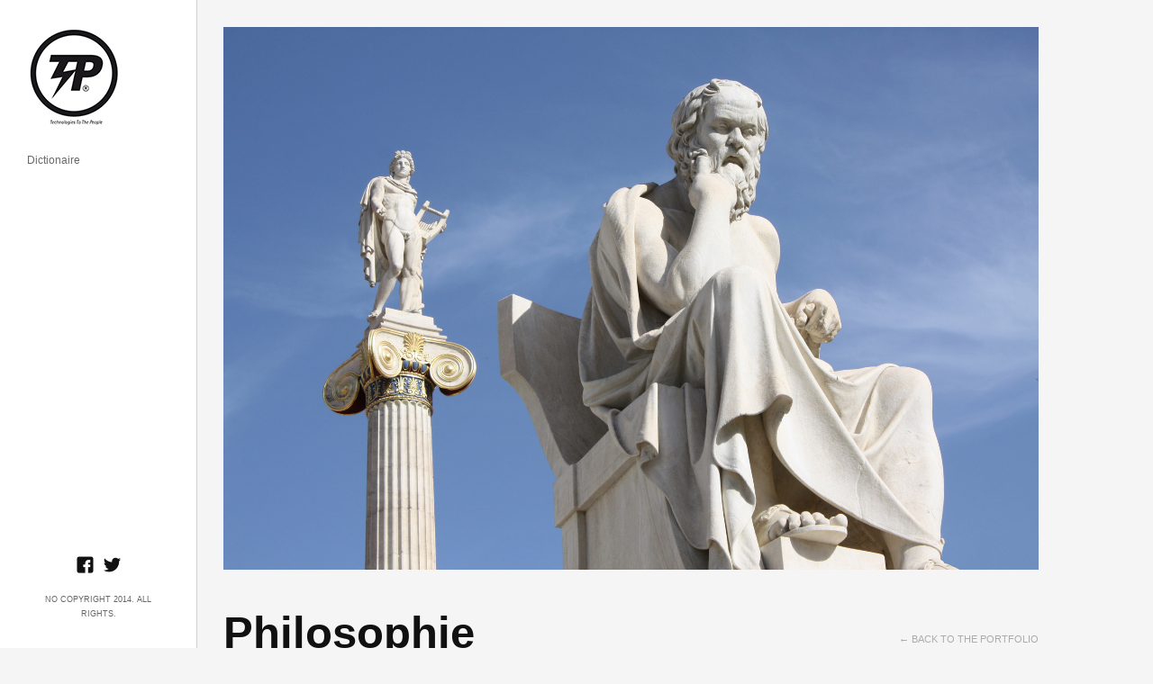

--- FILE ---
content_type: text/html; charset=UTF-8
request_url: https://www.art.danielandujar.org/?portfolio=philosophie
body_size: 9470
content:
<!DOCTYPE html>
<html lang="en-US" xmlns:fb="https://www.facebook.com/2008/fbml" xmlns:addthis="https://www.addthis.com/help/api-spec" >
<head>
<meta charset="UTF-8" />
<meta name="viewport" content="width=device-width, initial-scale=1.0, user-scalable=no, minimum-scale=1.0, maximum-scale=1.0" />
<meta http-equiv="X-UA-Compatible" content="IE=edge,chrome=1"/>

 
	<!-- Le fav -->
	<link rel="icon" href="https://www.art.danielandujar.org/wp-content/uploads/2014/02/favicon.ico" type="image/x-icon">

<title>Philosophie | glossarĭum</title>
<link rel="profile" href="http://gmpg.org/xfn/11" />
<link rel="stylesheet" type="text/css" media="all" href="https://www.art.danielandujar.org/wp-content/themes/skylab/style.css" />
<link rel="pingback" href="https://www.art.danielandujar.org/xmlrpc.php" />

<!--[if lt IE 9]>
<script src="https://www.art.danielandujar.org/wp-content/themes/skylab/js/html5.js" type="text/javascript"></script>
<![endif]-->

<meta name='robots' content='max-image-preview:large' />
	<style>img:is([sizes="auto" i], [sizes^="auto," i]) { contain-intrinsic-size: 3000px 1500px }</style>
	<link rel='dns-prefetch' href='//s7.addthis.com' />
<link rel="alternate" type="application/rss+xml" title="glossarĭum &raquo; Feed" href="https://www.art.danielandujar.org/?feed=rss2" />
<link rel="alternate" type="application/rss+xml" title="glossarĭum &raquo; Comments Feed" href="https://www.art.danielandujar.org/?feed=comments-rss2" />
<script type="text/javascript">
/* <![CDATA[ */
window._wpemojiSettings = {"baseUrl":"https:\/\/s.w.org\/images\/core\/emoji\/16.0.1\/72x72\/","ext":".png","svgUrl":"https:\/\/s.w.org\/images\/core\/emoji\/16.0.1\/svg\/","svgExt":".svg","source":{"concatemoji":"https:\/\/www.art.danielandujar.org\/wp-includes\/js\/wp-emoji-release.min.js?ver=6.8.3"}};
/*! This file is auto-generated */
!function(s,n){var o,i,e;function c(e){try{var t={supportTests:e,timestamp:(new Date).valueOf()};sessionStorage.setItem(o,JSON.stringify(t))}catch(e){}}function p(e,t,n){e.clearRect(0,0,e.canvas.width,e.canvas.height),e.fillText(t,0,0);var t=new Uint32Array(e.getImageData(0,0,e.canvas.width,e.canvas.height).data),a=(e.clearRect(0,0,e.canvas.width,e.canvas.height),e.fillText(n,0,0),new Uint32Array(e.getImageData(0,0,e.canvas.width,e.canvas.height).data));return t.every(function(e,t){return e===a[t]})}function u(e,t){e.clearRect(0,0,e.canvas.width,e.canvas.height),e.fillText(t,0,0);for(var n=e.getImageData(16,16,1,1),a=0;a<n.data.length;a++)if(0!==n.data[a])return!1;return!0}function f(e,t,n,a){switch(t){case"flag":return n(e,"\ud83c\udff3\ufe0f\u200d\u26a7\ufe0f","\ud83c\udff3\ufe0f\u200b\u26a7\ufe0f")?!1:!n(e,"\ud83c\udde8\ud83c\uddf6","\ud83c\udde8\u200b\ud83c\uddf6")&&!n(e,"\ud83c\udff4\udb40\udc67\udb40\udc62\udb40\udc65\udb40\udc6e\udb40\udc67\udb40\udc7f","\ud83c\udff4\u200b\udb40\udc67\u200b\udb40\udc62\u200b\udb40\udc65\u200b\udb40\udc6e\u200b\udb40\udc67\u200b\udb40\udc7f");case"emoji":return!a(e,"\ud83e\udedf")}return!1}function g(e,t,n,a){var r="undefined"!=typeof WorkerGlobalScope&&self instanceof WorkerGlobalScope?new OffscreenCanvas(300,150):s.createElement("canvas"),o=r.getContext("2d",{willReadFrequently:!0}),i=(o.textBaseline="top",o.font="600 32px Arial",{});return e.forEach(function(e){i[e]=t(o,e,n,a)}),i}function t(e){var t=s.createElement("script");t.src=e,t.defer=!0,s.head.appendChild(t)}"undefined"!=typeof Promise&&(o="wpEmojiSettingsSupports",i=["flag","emoji"],n.supports={everything:!0,everythingExceptFlag:!0},e=new Promise(function(e){s.addEventListener("DOMContentLoaded",e,{once:!0})}),new Promise(function(t){var n=function(){try{var e=JSON.parse(sessionStorage.getItem(o));if("object"==typeof e&&"number"==typeof e.timestamp&&(new Date).valueOf()<e.timestamp+604800&&"object"==typeof e.supportTests)return e.supportTests}catch(e){}return null}();if(!n){if("undefined"!=typeof Worker&&"undefined"!=typeof OffscreenCanvas&&"undefined"!=typeof URL&&URL.createObjectURL&&"undefined"!=typeof Blob)try{var e="postMessage("+g.toString()+"("+[JSON.stringify(i),f.toString(),p.toString(),u.toString()].join(",")+"));",a=new Blob([e],{type:"text/javascript"}),r=new Worker(URL.createObjectURL(a),{name:"wpTestEmojiSupports"});return void(r.onmessage=function(e){c(n=e.data),r.terminate(),t(n)})}catch(e){}c(n=g(i,f,p,u))}t(n)}).then(function(e){for(var t in e)n.supports[t]=e[t],n.supports.everything=n.supports.everything&&n.supports[t],"flag"!==t&&(n.supports.everythingExceptFlag=n.supports.everythingExceptFlag&&n.supports[t]);n.supports.everythingExceptFlag=n.supports.everythingExceptFlag&&!n.supports.flag,n.DOMReady=!1,n.readyCallback=function(){n.DOMReady=!0}}).then(function(){return e}).then(function(){var e;n.supports.everything||(n.readyCallback(),(e=n.source||{}).concatemoji?t(e.concatemoji):e.wpemoji&&e.twemoji&&(t(e.twemoji),t(e.wpemoji)))}))}((window,document),window._wpemojiSettings);
/* ]]> */
</script>
<style id='wp-emoji-styles-inline-css' type='text/css'>

	img.wp-smiley, img.emoji {
		display: inline !important;
		border: none !important;
		box-shadow: none !important;
		height: 1em !important;
		width: 1em !important;
		margin: 0 0.07em !important;
		vertical-align: -0.1em !important;
		background: none !important;
		padding: 0 !important;
	}
</style>
<link rel='stylesheet' id='wp-block-library-css' href='https://www.art.danielandujar.org/wp-includes/css/dist/block-library/style.min.css?ver=6.8.3' type='text/css' media='all' />
<style id='classic-theme-styles-inline-css' type='text/css'>
/*! This file is auto-generated */
.wp-block-button__link{color:#fff;background-color:#32373c;border-radius:9999px;box-shadow:none;text-decoration:none;padding:calc(.667em + 2px) calc(1.333em + 2px);font-size:1.125em}.wp-block-file__button{background:#32373c;color:#fff;text-decoration:none}
</style>
<style id='global-styles-inline-css' type='text/css'>
:root{--wp--preset--aspect-ratio--square: 1;--wp--preset--aspect-ratio--4-3: 4/3;--wp--preset--aspect-ratio--3-4: 3/4;--wp--preset--aspect-ratio--3-2: 3/2;--wp--preset--aspect-ratio--2-3: 2/3;--wp--preset--aspect-ratio--16-9: 16/9;--wp--preset--aspect-ratio--9-16: 9/16;--wp--preset--color--black: #000000;--wp--preset--color--cyan-bluish-gray: #abb8c3;--wp--preset--color--white: #ffffff;--wp--preset--color--pale-pink: #f78da7;--wp--preset--color--vivid-red: #cf2e2e;--wp--preset--color--luminous-vivid-orange: #ff6900;--wp--preset--color--luminous-vivid-amber: #fcb900;--wp--preset--color--light-green-cyan: #7bdcb5;--wp--preset--color--vivid-green-cyan: #00d084;--wp--preset--color--pale-cyan-blue: #8ed1fc;--wp--preset--color--vivid-cyan-blue: #0693e3;--wp--preset--color--vivid-purple: #9b51e0;--wp--preset--gradient--vivid-cyan-blue-to-vivid-purple: linear-gradient(135deg,rgba(6,147,227,1) 0%,rgb(155,81,224) 100%);--wp--preset--gradient--light-green-cyan-to-vivid-green-cyan: linear-gradient(135deg,rgb(122,220,180) 0%,rgb(0,208,130) 100%);--wp--preset--gradient--luminous-vivid-amber-to-luminous-vivid-orange: linear-gradient(135deg,rgba(252,185,0,1) 0%,rgba(255,105,0,1) 100%);--wp--preset--gradient--luminous-vivid-orange-to-vivid-red: linear-gradient(135deg,rgba(255,105,0,1) 0%,rgb(207,46,46) 100%);--wp--preset--gradient--very-light-gray-to-cyan-bluish-gray: linear-gradient(135deg,rgb(238,238,238) 0%,rgb(169,184,195) 100%);--wp--preset--gradient--cool-to-warm-spectrum: linear-gradient(135deg,rgb(74,234,220) 0%,rgb(151,120,209) 20%,rgb(207,42,186) 40%,rgb(238,44,130) 60%,rgb(251,105,98) 80%,rgb(254,248,76) 100%);--wp--preset--gradient--blush-light-purple: linear-gradient(135deg,rgb(255,206,236) 0%,rgb(152,150,240) 100%);--wp--preset--gradient--blush-bordeaux: linear-gradient(135deg,rgb(254,205,165) 0%,rgb(254,45,45) 50%,rgb(107,0,62) 100%);--wp--preset--gradient--luminous-dusk: linear-gradient(135deg,rgb(255,203,112) 0%,rgb(199,81,192) 50%,rgb(65,88,208) 100%);--wp--preset--gradient--pale-ocean: linear-gradient(135deg,rgb(255,245,203) 0%,rgb(182,227,212) 50%,rgb(51,167,181) 100%);--wp--preset--gradient--electric-grass: linear-gradient(135deg,rgb(202,248,128) 0%,rgb(113,206,126) 100%);--wp--preset--gradient--midnight: linear-gradient(135deg,rgb(2,3,129) 0%,rgb(40,116,252) 100%);--wp--preset--font-size--small: 13px;--wp--preset--font-size--medium: 20px;--wp--preset--font-size--large: 36px;--wp--preset--font-size--x-large: 42px;--wp--preset--spacing--20: 0.44rem;--wp--preset--spacing--30: 0.67rem;--wp--preset--spacing--40: 1rem;--wp--preset--spacing--50: 1.5rem;--wp--preset--spacing--60: 2.25rem;--wp--preset--spacing--70: 3.38rem;--wp--preset--spacing--80: 5.06rem;--wp--preset--shadow--natural: 6px 6px 9px rgba(0, 0, 0, 0.2);--wp--preset--shadow--deep: 12px 12px 50px rgba(0, 0, 0, 0.4);--wp--preset--shadow--sharp: 6px 6px 0px rgba(0, 0, 0, 0.2);--wp--preset--shadow--outlined: 6px 6px 0px -3px rgba(255, 255, 255, 1), 6px 6px rgba(0, 0, 0, 1);--wp--preset--shadow--crisp: 6px 6px 0px rgba(0, 0, 0, 1);}:where(.is-layout-flex){gap: 0.5em;}:where(.is-layout-grid){gap: 0.5em;}body .is-layout-flex{display: flex;}.is-layout-flex{flex-wrap: wrap;align-items: center;}.is-layout-flex > :is(*, div){margin: 0;}body .is-layout-grid{display: grid;}.is-layout-grid > :is(*, div){margin: 0;}:where(.wp-block-columns.is-layout-flex){gap: 2em;}:where(.wp-block-columns.is-layout-grid){gap: 2em;}:where(.wp-block-post-template.is-layout-flex){gap: 1.25em;}:where(.wp-block-post-template.is-layout-grid){gap: 1.25em;}.has-black-color{color: var(--wp--preset--color--black) !important;}.has-cyan-bluish-gray-color{color: var(--wp--preset--color--cyan-bluish-gray) !important;}.has-white-color{color: var(--wp--preset--color--white) !important;}.has-pale-pink-color{color: var(--wp--preset--color--pale-pink) !important;}.has-vivid-red-color{color: var(--wp--preset--color--vivid-red) !important;}.has-luminous-vivid-orange-color{color: var(--wp--preset--color--luminous-vivid-orange) !important;}.has-luminous-vivid-amber-color{color: var(--wp--preset--color--luminous-vivid-amber) !important;}.has-light-green-cyan-color{color: var(--wp--preset--color--light-green-cyan) !important;}.has-vivid-green-cyan-color{color: var(--wp--preset--color--vivid-green-cyan) !important;}.has-pale-cyan-blue-color{color: var(--wp--preset--color--pale-cyan-blue) !important;}.has-vivid-cyan-blue-color{color: var(--wp--preset--color--vivid-cyan-blue) !important;}.has-vivid-purple-color{color: var(--wp--preset--color--vivid-purple) !important;}.has-black-background-color{background-color: var(--wp--preset--color--black) !important;}.has-cyan-bluish-gray-background-color{background-color: var(--wp--preset--color--cyan-bluish-gray) !important;}.has-white-background-color{background-color: var(--wp--preset--color--white) !important;}.has-pale-pink-background-color{background-color: var(--wp--preset--color--pale-pink) !important;}.has-vivid-red-background-color{background-color: var(--wp--preset--color--vivid-red) !important;}.has-luminous-vivid-orange-background-color{background-color: var(--wp--preset--color--luminous-vivid-orange) !important;}.has-luminous-vivid-amber-background-color{background-color: var(--wp--preset--color--luminous-vivid-amber) !important;}.has-light-green-cyan-background-color{background-color: var(--wp--preset--color--light-green-cyan) !important;}.has-vivid-green-cyan-background-color{background-color: var(--wp--preset--color--vivid-green-cyan) !important;}.has-pale-cyan-blue-background-color{background-color: var(--wp--preset--color--pale-cyan-blue) !important;}.has-vivid-cyan-blue-background-color{background-color: var(--wp--preset--color--vivid-cyan-blue) !important;}.has-vivid-purple-background-color{background-color: var(--wp--preset--color--vivid-purple) !important;}.has-black-border-color{border-color: var(--wp--preset--color--black) !important;}.has-cyan-bluish-gray-border-color{border-color: var(--wp--preset--color--cyan-bluish-gray) !important;}.has-white-border-color{border-color: var(--wp--preset--color--white) !important;}.has-pale-pink-border-color{border-color: var(--wp--preset--color--pale-pink) !important;}.has-vivid-red-border-color{border-color: var(--wp--preset--color--vivid-red) !important;}.has-luminous-vivid-orange-border-color{border-color: var(--wp--preset--color--luminous-vivid-orange) !important;}.has-luminous-vivid-amber-border-color{border-color: var(--wp--preset--color--luminous-vivid-amber) !important;}.has-light-green-cyan-border-color{border-color: var(--wp--preset--color--light-green-cyan) !important;}.has-vivid-green-cyan-border-color{border-color: var(--wp--preset--color--vivid-green-cyan) !important;}.has-pale-cyan-blue-border-color{border-color: var(--wp--preset--color--pale-cyan-blue) !important;}.has-vivid-cyan-blue-border-color{border-color: var(--wp--preset--color--vivid-cyan-blue) !important;}.has-vivid-purple-border-color{border-color: var(--wp--preset--color--vivid-purple) !important;}.has-vivid-cyan-blue-to-vivid-purple-gradient-background{background: var(--wp--preset--gradient--vivid-cyan-blue-to-vivid-purple) !important;}.has-light-green-cyan-to-vivid-green-cyan-gradient-background{background: var(--wp--preset--gradient--light-green-cyan-to-vivid-green-cyan) !important;}.has-luminous-vivid-amber-to-luminous-vivid-orange-gradient-background{background: var(--wp--preset--gradient--luminous-vivid-amber-to-luminous-vivid-orange) !important;}.has-luminous-vivid-orange-to-vivid-red-gradient-background{background: var(--wp--preset--gradient--luminous-vivid-orange-to-vivid-red) !important;}.has-very-light-gray-to-cyan-bluish-gray-gradient-background{background: var(--wp--preset--gradient--very-light-gray-to-cyan-bluish-gray) !important;}.has-cool-to-warm-spectrum-gradient-background{background: var(--wp--preset--gradient--cool-to-warm-spectrum) !important;}.has-blush-light-purple-gradient-background{background: var(--wp--preset--gradient--blush-light-purple) !important;}.has-blush-bordeaux-gradient-background{background: var(--wp--preset--gradient--blush-bordeaux) !important;}.has-luminous-dusk-gradient-background{background: var(--wp--preset--gradient--luminous-dusk) !important;}.has-pale-ocean-gradient-background{background: var(--wp--preset--gradient--pale-ocean) !important;}.has-electric-grass-gradient-background{background: var(--wp--preset--gradient--electric-grass) !important;}.has-midnight-gradient-background{background: var(--wp--preset--gradient--midnight) !important;}.has-small-font-size{font-size: var(--wp--preset--font-size--small) !important;}.has-medium-font-size{font-size: var(--wp--preset--font-size--medium) !important;}.has-large-font-size{font-size: var(--wp--preset--font-size--large) !important;}.has-x-large-font-size{font-size: var(--wp--preset--font-size--x-large) !important;}
:where(.wp-block-post-template.is-layout-flex){gap: 1.25em;}:where(.wp-block-post-template.is-layout-grid){gap: 1.25em;}
:where(.wp-block-columns.is-layout-flex){gap: 2em;}:where(.wp-block-columns.is-layout-grid){gap: 2em;}
:root :where(.wp-block-pullquote){font-size: 1.5em;line-height: 1.6;}
</style>
<link rel='stylesheet' id='contact-form-7-css' href='https://www.art.danielandujar.org/wp-content/plugins/contact-form-7/includes/css/styles.css?ver=6.0.6' type='text/css' media='all' />
<style id='akismet-widget-style-inline-css' type='text/css'>

			.a-stats {
				--akismet-color-mid-green: #357b49;
				--akismet-color-white: #fff;
				--akismet-color-light-grey: #f6f7f7;

				max-width: 350px;
				width: auto;
			}

			.a-stats * {
				all: unset;
				box-sizing: border-box;
			}

			.a-stats strong {
				font-weight: 600;
			}

			.a-stats a.a-stats__link,
			.a-stats a.a-stats__link:visited,
			.a-stats a.a-stats__link:active {
				background: var(--akismet-color-mid-green);
				border: none;
				box-shadow: none;
				border-radius: 8px;
				color: var(--akismet-color-white);
				cursor: pointer;
				display: block;
				font-family: -apple-system, BlinkMacSystemFont, 'Segoe UI', 'Roboto', 'Oxygen-Sans', 'Ubuntu', 'Cantarell', 'Helvetica Neue', sans-serif;
				font-weight: 500;
				padding: 12px;
				text-align: center;
				text-decoration: none;
				transition: all 0.2s ease;
			}

			/* Extra specificity to deal with TwentyTwentyOne focus style */
			.widget .a-stats a.a-stats__link:focus {
				background: var(--akismet-color-mid-green);
				color: var(--akismet-color-white);
				text-decoration: none;
			}

			.a-stats a.a-stats__link:hover {
				filter: brightness(110%);
				box-shadow: 0 4px 12px rgba(0, 0, 0, 0.06), 0 0 2px rgba(0, 0, 0, 0.16);
			}

			.a-stats .count {
				color: var(--akismet-color-white);
				display: block;
				font-size: 1.5em;
				line-height: 1.4;
				padding: 0 13px;
				white-space: nowrap;
			}
		
</style>
<link rel='stylesheet' id='addthis_all_pages-css' href='https://www.art.danielandujar.org/wp-content/plugins/addthis/frontend/build/addthis_wordpress_public.min.css?ver=6.8.3' type='text/css' media='all' />
<script type="text/javascript" src="https://www.art.danielandujar.org/wp-includes/js/jquery/jquery.min.js?ver=3.7.1" id="jquery-core-js"></script>
<script type="text/javascript" src="https://www.art.danielandujar.org/wp-includes/js/jquery/jquery-migrate.min.js?ver=3.4.1" id="jquery-migrate-js"></script>
<script type="text/javascript" src="https://www.art.danielandujar.org/wp-includes/js/jquery/ui/core.min.js?ver=1.13.3" id="jquery-ui-core-js"></script>
<script type="text/javascript" src="https://www.art.danielandujar.org/wp-includes/js/jquery/ui/tabs.min.js?ver=1.13.3" id="jquery-ui-tabs-js"></script>
<script type="text/javascript" src="https://www.art.danielandujar.org/wp-includes/js/jquery/ui/accordion.min.js?ver=1.13.3" id="jquery-ui-accordion-js"></script>
<script type="text/javascript" src="https://www.art.danielandujar.org/wp-content/themes/skylab/js/jquery.shortcodes.js?ver=6.8.3" id="jquery.shortcodes-js"></script>
<script type="text/javascript" src="https://www.art.danielandujar.org/wp-admin/admin-ajax.php?action=addthis_global_options_settings&amp;ver=6.8.3" id="addthis_global_options-js"></script>
<script type="text/javascript" src="https://s7.addthis.com/js/300/addthis_widget.js?ver=6.8.3#pubid=wp-c91c687d81d938729432e5296877b5f8" id="addthis_widget-js"></script>
<link rel="https://api.w.org/" href="https://www.art.danielandujar.org/index.php?rest_route=/" /><link rel="EditURI" type="application/rsd+xml" title="RSD" href="https://www.art.danielandujar.org/xmlrpc.php?rsd" />
<meta name="generator" content="WordPress 6.8.3" />
<link rel="canonical" href="https://www.art.danielandujar.org/?portfolio=philosophie" />
<link rel='shortlink' href='https://www.art.danielandujar.org/?p=3763' />
<link rel="alternate" title="oEmbed (JSON)" type="application/json+oembed" href="https://www.art.danielandujar.org/index.php?rest_route=%2Foembed%2F1.0%2Fembed&#038;url=https%3A%2F%2Fwww.art.danielandujar.org%2F%3Fportfolio%3Dphilosophie" />
<link rel="alternate" title="oEmbed (XML)" type="text/xml+oembed" href="https://www.art.danielandujar.org/index.php?rest_route=%2Foembed%2F1.0%2Fembed&#038;url=https%3A%2F%2Fwww.art.danielandujar.org%2F%3Fportfolio%3Dphilosophie&#038;format=xml" />
<link href='http://fonts.googleapis.com/css?family=Droid+Serif:400,700' rel='stylesheet' type='text/css'><link href='http://fonts.googleapis.com/css?family=Droid+Serif:400,700' rel='stylesheet' type='text/css'><link href='http://fonts.googleapis.com/css?family=Droid+Serif:400,700' rel='stylesheet' type='text/css'>	<style>
		/* Primary Typography */
		body, input, textarea, select {
			font-family: "Droid Serif", 'Helvetica Neue', Helvetica, sans-serif;
		}
		/* AddThis Typography */
		#at16recap, #at_msg, #at16p label, #at16nms, #at16sas, #at_share .at_item, #at16p, #at15s, #at16p form input, #at16p textarea {
			font-family: "Droid Serif", 'Helvetica Neue', Helvetica, sans-serif !important;
		}
	</style>
	<style>
		/* Menu Typography */
		#access ul,
		#access-mobile,
		#tagline h2 {
			font-family: "Droid Serif", 'Helvetica Neue', Helvetica, sans-serif;
		}
	</style>
	<style>
		/* Header Typography */
		h1, h2, h3, h4, h5, h6 {
			font-family: "Droid Serif", 'Helvetica Neue', Helvetica, sans-serif;
		}
	</style>
	<style>
		/* Background */
		body,
		#secondary {
						
						
						
						
					}
	</style>
	<style>
		/* Background for Navigation */
		#header-wrapper {
						
						
						
						
					}
	</style>
</head>


<body class="wp-singular portfolio-template-default single single-portfolio postid-3763 wp-theme-skylab single-author singular">


			<nav id="access-mobile" role="navigation" class="clearfix">						
			<div class="menu-skylab-mobile-container"><ul id="menu-skylab-mobile" class="mobile-menu"><li id="menu-item-179" class="menu-item menu-item-type-post_type menu-item-object-page menu-item-home menu-item-179"><a href="https://www.art.danielandujar.org/">Dictionaire</a></li>
</ul></div>						
		</nav><!-- #access-mobile -->
	
	<!-- Head
================================================== -->
	<section id="header-wrapper">
		<header id="branding" class="clearfix" role="banner">
				
								
																
																					<h1 id="site-title-custom" class="clearfix">
							<a href="https://www.art.danielandujar.org/" rel="home" id="custom-logo">
								<img src="https://www.art.danielandujar.org/wp-content/uploads/2014/06/tp.png" alt="glossarĭum" />
							</a>
						</h1>
										
								
												
				<!-- Navbar
================================================== -->
				<nav id="access" role="navigation" class="clearfix">
											<div class="menu-skylab-container"><ul id="menu-skylab" class="sf-menu"><li id="menu-item-177" class="menu-item menu-item-type-post_type menu-item-object-page menu-item-home menu-item-177"><a href="https://www.art.danielandujar.org/">Dictionaire</a></li>
</ul></div>									</nav><!-- #access -->
				
										<a id="mega-menu-dropdown" class="clearfix" href="#"><span>Menu <i class="icon-reorder"></i></span></a>
								
				
		</header><!-- #branding -->
		
		<div id="site-generator-wrapper">
			<section id="site-generator" class="clearfix">
							
				<div id="social-accounts">
			<a class="social" href="https://www.facebook.com/daniel.g.andujar" target="_blank" rel="nofollow">
			<span id="facebook" class="social-icon"></span>
		</a>
	
			<a class="social" href="https://twitter.com/tttp" target="_blank" rel="nofollow">
			<span id="twitter" class="social-icon"></span>
		</a>
	
	
	
	
	
	
	
	
	
	
	
	
	
	
	
	
	
	
	</div>

								
									
				<p>No Copyright 2014. All Rights.</p>			</section>
		</div><!-- #site-generator-wrapper -->
	</section><!-- #header-wrapper -->
	

<!-- Page
================================================== -->
<section id="page" class="hfeed">
	<div id="main" class="clearfix">

		<div id="primary">
			<div id="content" class="clearfix" role="main">

						
								
				 	
				
				<div class="post-3763 portfolio type-portfolio status-publish has-post-thumbnail hentry portfolio-category-de element de" id="post-3763">
				
					<div class="portfolio-media clearfix">
					
														
																										
																				
										
																								
													<div id="gallery-slider" class="royalSlider default rsMinW clearfix" style="height: 603px;">
																													<div class="rsContent" data-attachment_id="3092">
																																<img width="1920" height="1280" src="https://www.art.danielandujar.org/wp-content/uploads/2014/09/Philosophie.jpg" class="rsImg" alt="" decoding="async" fetchpriority="high" srcset="https://www.art.danielandujar.org/wp-content/uploads/2014/09/Philosophie.jpg 1920w, https://www.art.danielandujar.org/wp-content/uploads/2014/09/Philosophie-430x286.jpg 430w, https://www.art.danielandujar.org/wp-content/uploads/2014/09/Philosophie-700x466.jpg 700w, https://www.art.danielandujar.org/wp-content/uploads/2014/09/Philosophie-255x170.jpg 255w, https://www.art.danielandujar.org/wp-content/uploads/2014/09/Philosophie-167x111.jpg 167w, https://www.art.danielandujar.org/wp-content/uploads/2014/09/Philosophie-344x229.jpg 344w, https://www.art.danielandujar.org/wp-content/uploads/2014/09/Philosophie-283x188.jpg 283w, https://www.art.danielandujar.org/wp-content/uploads/2014/09/Philosophie-685x456.jpg 685w" sizes="(max-width: 1920px) 100vw, 1920px" />															</div>
																											</div><!-- #gallery-slider -->
													
																					
										
																						
									
																	
																
													</div><!-- .portfolio-media -->
							
					<div class="portfolio-content clearfix">
							
						<div class="portfolio-description clearfix">
							<header class="entry-header">
								<h1 class="entry-title">Philosophie</h1>
																<span class="nav-back"><a href="https://www.art.danielandujar.org/">&larr; Back to the Portfolio</a></span>
							</header><!-- .entry-header -->
							<div class="entry-content">
									<div class="at-above-post addthis_tool" data-url="https://www.art.danielandujar.org/?portfolio=philosophie"></div><p>&gt;&gt; Dialektischer Materialismus, Epistemologischer Einschnitt, Erkenntnistheorie, Frankfurter Schule, Hegelianismus, Humanismus, Ideologie, Kantianismus, Klassenkampf, Kritik, Mensch, Ontologie des gesellschaftlichen Seins, Politik, Praxis, Praxis/Praxen, Spinozismus, Theorie, Vorstellung, Weltanschauung, Wissenschaft</p>
<p><a class="addthis_button_compact">Share </a></p>
<!-- AddThis Advanced Settings above via filter on the_content --><!-- AddThis Advanced Settings below via filter on the_content --><!-- AddThis Advanced Settings generic via filter on the_content --><!-- AddThis Share Buttons above via filter on the_content --><!-- AddThis Share Buttons below via filter on the_content --><div class="at-below-post addthis_tool" data-url="https://www.art.danielandujar.org/?portfolio=philosophie"></div><!-- AddThis Share Buttons generic via filter on the_content -->							</div>
							<div class="portfolio-meta clearfix">
							
								<ul class="portfolio-details clearfix">	
																		
																		
																				<li class="portfolio-categories">
												<em>Filed under:</em>
												<span>Deutsch</span>											</li>
																			
																	</ul>
										
															</div><!-- .portfolio-meta -->
						</div><!-- .portfolio-description -->
						
						
											
						<nav id="nav-single" class="clearfix">
							<h3 class="assistive-text">Post navigation</h3>
							
															<span class="nav-next"><a href="https://www.art.danielandujar.org/?portfolio=philistertum" rel="prev">Next project &rarr;</a></span>
														
															<span class="nav-previous"><a href="https://www.art.danielandujar.org/?portfolio=philosophy" rel="next">&larr; Previous project</a></span>
													</nav><!-- #nav-single -->
						
						
																															<div class="related-projects-wrapper clearfix">		
								<div class="related-projects">
																					
										<article id="post-273" class="clearfix post-273 portfolio type-portfolio status-publish has-post-thumbnail hentry portfolio-category-de element de">
											<div class="content-wrapper">
														
																									<div class="post-thumbnail clearfix">
									
																												<a href="https://www.art.danielandujar.org/?portfolio=alltag" rel="bookmark">
																		
															<img width="363" height="281" src="https://www.art.danielandujar.org/wp-content/uploads/2014/07/Alltag-copy1.jpg" class="attachment-full size-full wp-post-image" alt="" decoding="async" srcset="https://www.art.danielandujar.org/wp-content/uploads/2014/07/Alltag-copy1.jpg 363w, https://www.art.danielandujar.org/wp-content/uploads/2014/07/Alltag-copy1-219x170.jpg 219w, https://www.art.danielandujar.org/wp-content/uploads/2014/07/Alltag-copy1-167x129.jpg 167w, https://www.art.danielandujar.org/wp-content/uploads/2014/07/Alltag-copy1-344x266.jpg 344w, https://www.art.danielandujar.org/wp-content/uploads/2014/07/Alltag-copy1-283x219.jpg 283w" sizes="(max-width: 363px) 100vw, 363px" />																
															<div class="portfolio-view-wrapper">
																<div class="portfolio-view">
																	<div class="portfolio-view-content">
																		<header class="entry-header">
																			<h2>Alltag</h2>
																		</header><!-- .entry-header -->
																		<hr>
																					
																																																							<div class="entry-category">Deutsch</div><!-- .entry-category -->																																			</div>
																</div>
															</div>
														</a>
													</div>
																							</div><!-- .content-wrapper -->
										</article><!-- #post-273 -->
																					
										<article id="post-2946" class="clearfix post-2946 portfolio type-portfolio status-publish has-post-thumbnail hentry portfolio-category-de element de">
											<div class="content-wrapper">
														
																									<div class="post-thumbnail clearfix">
									
																												<a href="https://www.art.danielandujar.org/?portfolio=millerandismus" rel="bookmark">
																		
															<img width="363" height="281" src="https://www.art.danielandujar.org/wp-content/uploads/2014/09/Millerandismus-copy.jpg" class="attachment-full size-full wp-post-image" alt="" decoding="async" srcset="https://www.art.danielandujar.org/wp-content/uploads/2014/09/Millerandismus-copy.jpg 363w, https://www.art.danielandujar.org/wp-content/uploads/2014/09/Millerandismus-copy-219x170.jpg 219w, https://www.art.danielandujar.org/wp-content/uploads/2014/09/Millerandismus-copy-167x129.jpg 167w, https://www.art.danielandujar.org/wp-content/uploads/2014/09/Millerandismus-copy-344x266.jpg 344w, https://www.art.danielandujar.org/wp-content/uploads/2014/09/Millerandismus-copy-283x219.jpg 283w" sizes="(max-width: 363px) 100vw, 363px" />																
															<div class="portfolio-view-wrapper">
																<div class="portfolio-view">
																	<div class="portfolio-view-content">
																		<header class="entry-header">
																			<h2>Millerandismus</h2>
																		</header><!-- .entry-header -->
																		<hr>
																					
																																																							<div class="entry-category">Deutsch</div><!-- .entry-category -->																																			</div>
																</div>
															</div>
														</a>
													</div>
																							</div><!-- .content-wrapper -->
										</article><!-- #post-2946 -->
																					
										<article id="post-1494" class="clearfix post-1494 portfolio type-portfolio status-publish has-post-thumbnail hentry portfolio-category-de element de">
											<div class="content-wrapper">
														
																									<div class="post-thumbnail clearfix">
									
																												<a href="https://www.art.danielandujar.org/?portfolio=handelskapital_kapital" rel="bookmark">
																		
															<img width="363" height="281" src="https://www.art.danielandujar.org/wp-content/uploads/2014/07/Handelskapital-copy.jpg" class="attachment-full size-full wp-post-image" alt="" decoding="async" loading="lazy" srcset="https://www.art.danielandujar.org/wp-content/uploads/2014/07/Handelskapital-copy.jpg 363w, https://www.art.danielandujar.org/wp-content/uploads/2014/07/Handelskapital-copy-219x170.jpg 219w, https://www.art.danielandujar.org/wp-content/uploads/2014/07/Handelskapital-copy-167x129.jpg 167w, https://www.art.danielandujar.org/wp-content/uploads/2014/07/Handelskapital-copy-344x266.jpg 344w, https://www.art.danielandujar.org/wp-content/uploads/2014/07/Handelskapital-copy-283x219.jpg 283w" sizes="auto, (max-width: 363px) 100vw, 363px" />																
															<div class="portfolio-view-wrapper">
																<div class="portfolio-view">
																	<div class="portfolio-view-content">
																		<header class="entry-header">
																			<h2>Handelskapital_Kapital</h2>
																		</header><!-- .entry-header -->
																		<hr>
																					
																																																							<div class="entry-category">Deutsch</div><!-- .entry-category -->																																			</div>
																</div>
															</div>
														</a>
													</div>
																							</div><!-- .content-wrapper -->
										</article><!-- #post-1494 -->
																					
										<article id="post-4196" class="clearfix post-4196 portfolio type-portfolio status-publish has-post-thumbnail hentry portfolio-category-de element de">
											<div class="content-wrapper">
														
																									<div class="post-thumbnail clearfix">
									
																												<a href="https://www.art.danielandujar.org/?portfolio=widerspruch" rel="bookmark">
																		
															<img width="363" height="281" src="https://www.art.danielandujar.org/wp-content/uploads/2014/09/Widerspruch-copy2.jpg" class="attachment-full size-full wp-post-image" alt="" decoding="async" loading="lazy" srcset="https://www.art.danielandujar.org/wp-content/uploads/2014/09/Widerspruch-copy2.jpg 363w, https://www.art.danielandujar.org/wp-content/uploads/2014/09/Widerspruch-copy2-219x170.jpg 219w, https://www.art.danielandujar.org/wp-content/uploads/2014/09/Widerspruch-copy2-167x129.jpg 167w, https://www.art.danielandujar.org/wp-content/uploads/2014/09/Widerspruch-copy2-344x266.jpg 344w, https://www.art.danielandujar.org/wp-content/uploads/2014/09/Widerspruch-copy2-283x219.jpg 283w" sizes="auto, (max-width: 363px) 100vw, 363px" />																
															<div class="portfolio-view-wrapper">
																<div class="portfolio-view">
																	<div class="portfolio-view-content">
																		<header class="entry-header">
																			<h2>Widerspruch</h2>
																		</header><!-- .entry-header -->
																		<hr>
																					
																																																							<div class="entry-category">Deutsch</div><!-- .entry-category -->																																			</div>
																</div>
															</div>
														</a>
													</div>
																							</div><!-- .content-wrapper -->
										</article><!-- #post-4196 -->
																					
										<article id="post-3010" class="clearfix post-3010 portfolio type-portfolio status-publish has-post-thumbnail hentry portfolio-category-de element de">
											<div class="content-wrapper">
														
																									<div class="post-thumbnail clearfix">
									
																												<a href="https://www.art.danielandujar.org/?portfolio=ontologie-des-gesellschaftlichen-seins" rel="bookmark">
																		
															<img width="363" height="281" src="https://www.art.danielandujar.org/wp-content/uploads/2014/09/Ontologie-des-gesellschaftlichen-Seins-copy2.jpg" class="attachment-full size-full wp-post-image" alt="" decoding="async" loading="lazy" srcset="https://www.art.danielandujar.org/wp-content/uploads/2014/09/Ontologie-des-gesellschaftlichen-Seins-copy2.jpg 363w, https://www.art.danielandujar.org/wp-content/uploads/2014/09/Ontologie-des-gesellschaftlichen-Seins-copy2-219x170.jpg 219w, https://www.art.danielandujar.org/wp-content/uploads/2014/09/Ontologie-des-gesellschaftlichen-Seins-copy2-167x129.jpg 167w, https://www.art.danielandujar.org/wp-content/uploads/2014/09/Ontologie-des-gesellschaftlichen-Seins-copy2-344x266.jpg 344w, https://www.art.danielandujar.org/wp-content/uploads/2014/09/Ontologie-des-gesellschaftlichen-Seins-copy2-283x219.jpg 283w" sizes="auto, (max-width: 363px) 100vw, 363px" />																
															<div class="portfolio-view-wrapper">
																<div class="portfolio-view">
																	<div class="portfolio-view-content">
																		<header class="entry-header">
																			<h2>Ontologie des gesellschaftlichen Seins</h2>
																		</header><!-- .entry-header -->
																		<hr>
																					
																																																							<div class="entry-category">Deutsch</div><!-- .entry-category -->																																			</div>
																</div>
															</div>
														</a>
													</div>
																							</div><!-- .content-wrapper -->
										</article><!-- #post-3010 -->
																					
										<article id="post-3986" class="clearfix post-3986 portfolio type-portfolio status-publish has-post-thumbnail hentry portfolio-category-de element de">
											<div class="content-wrapper">
														
																									<div class="post-thumbnail clearfix">
									
																												<a href="https://www.art.danielandujar.org/?portfolio=stachanowbewegung" rel="bookmark">
																		
															<img width="363" height="281" src="https://www.art.danielandujar.org/wp-content/uploads/2014/09/Stachanowbewegung-copy.jpg" class="attachment-full size-full wp-post-image" alt="" decoding="async" loading="lazy" srcset="https://www.art.danielandujar.org/wp-content/uploads/2014/09/Stachanowbewegung-copy.jpg 363w, https://www.art.danielandujar.org/wp-content/uploads/2014/09/Stachanowbewegung-copy-219x170.jpg 219w, https://www.art.danielandujar.org/wp-content/uploads/2014/09/Stachanowbewegung-copy-167x129.jpg 167w, https://www.art.danielandujar.org/wp-content/uploads/2014/09/Stachanowbewegung-copy-344x266.jpg 344w, https://www.art.danielandujar.org/wp-content/uploads/2014/09/Stachanowbewegung-copy-283x219.jpg 283w" sizes="auto, (max-width: 363px) 100vw, 363px" />																
															<div class="portfolio-view-wrapper">
																<div class="portfolio-view">
																	<div class="portfolio-view-content">
																		<header class="entry-header">
																			<h2>Stachanowbewegung</h2>
																		</header><!-- .entry-header -->
																		<hr>
																					
																																																							<div class="entry-category">Deutsch</div><!-- .entry-category -->																																			</div>
																</div>
															</div>
														</a>
													</div>
																							</div><!-- .content-wrapper -->
										</article><!-- #post-3986 -->
																					
										<article id="post-1454" class="clearfix post-1454 portfolio type-portfolio status-publish has-post-thumbnail hentry portfolio-category-de element de">
											<div class="content-wrapper">
														
																									<div class="post-thumbnail clearfix">
									
																												<a href="https://www.art.danielandujar.org/?portfolio=gesellschaft" rel="bookmark">
																		
															<img width="363" height="281" src="https://www.art.danielandujar.org/wp-content/uploads/2014/07/Gesellschaft-copy.jpg" class="attachment-full size-full wp-post-image" alt="" decoding="async" loading="lazy" srcset="https://www.art.danielandujar.org/wp-content/uploads/2014/07/Gesellschaft-copy.jpg 363w, https://www.art.danielandujar.org/wp-content/uploads/2014/07/Gesellschaft-copy-219x170.jpg 219w, https://www.art.danielandujar.org/wp-content/uploads/2014/07/Gesellschaft-copy-167x129.jpg 167w, https://www.art.danielandujar.org/wp-content/uploads/2014/07/Gesellschaft-copy-344x266.jpg 344w, https://www.art.danielandujar.org/wp-content/uploads/2014/07/Gesellschaft-copy-283x219.jpg 283w" sizes="auto, (max-width: 363px) 100vw, 363px" />																
															<div class="portfolio-view-wrapper">
																<div class="portfolio-view">
																	<div class="portfolio-view-content">
																		<header class="entry-header">
																			<h2>Gesellschaft_Staat</h2>
																		</header><!-- .entry-header -->
																		<hr>
																					
																																																							<div class="entry-category">Deutsch</div><!-- .entry-category -->																																			</div>
																</div>
															</div>
														</a>
													</div>
																							</div><!-- .content-wrapper -->
										</article><!-- #post-1454 -->
																					
										<article id="post-3822" class="clearfix post-3822 portfolio type-portfolio status-publish has-post-thumbnail hentry portfolio-category-de element de">
											<div class="content-wrapper">
														
																									<div class="post-thumbnail clearfix">
									
																												<a href="https://www.art.danielandujar.org/?portfolio=produktivkraft" rel="bookmark">
																		
															<img width="363" height="281" src="https://www.art.danielandujar.org/wp-content/uploads/2014/09/Produktivkraft-copy.jpg" class="attachment-full size-full wp-post-image" alt="" decoding="async" loading="lazy" srcset="https://www.art.danielandujar.org/wp-content/uploads/2014/09/Produktivkraft-copy.jpg 363w, https://www.art.danielandujar.org/wp-content/uploads/2014/09/Produktivkraft-copy-219x170.jpg 219w, https://www.art.danielandujar.org/wp-content/uploads/2014/09/Produktivkraft-copy-167x129.jpg 167w, https://www.art.danielandujar.org/wp-content/uploads/2014/09/Produktivkraft-copy-344x266.jpg 344w, https://www.art.danielandujar.org/wp-content/uploads/2014/09/Produktivkraft-copy-283x219.jpg 283w" sizes="auto, (max-width: 363px) 100vw, 363px" />																
															<div class="portfolio-view-wrapper">
																<div class="portfolio-view">
																	<div class="portfolio-view-content">
																		<header class="entry-header">
																			<h2>Produktivkraft</h2>
																		</header><!-- .entry-header -->
																		<hr>
																					
																																																							<div class="entry-category">Deutsch</div><!-- .entry-category -->																																			</div>
																</div>
															</div>
														</a>
													</div>
																							</div><!-- .content-wrapper -->
										</article><!-- #post-3822 -->
																					
										<article id="post-703" class="clearfix post-703 portfolio type-portfolio status-publish has-post-thumbnail hentry portfolio-category-de element de">
											<div class="content-wrapper">
														
																									<div class="post-thumbnail clearfix">
									
																												<a href="https://www.art.danielandujar.org/?portfolio=burgerliche-gesellschaft_staat_burgerliche-g" rel="bookmark">
																		
															<img width="363" height="281" src="https://www.art.danielandujar.org/wp-content/uploads/2014/07/Bürgerliche-Gesellschaft-copy.jpg" class="attachment-full size-full wp-post-image" alt="" decoding="async" loading="lazy" srcset="https://www.art.danielandujar.org/wp-content/uploads/2014/07/Bürgerliche-Gesellschaft-copy.jpg 363w, https://www.art.danielandujar.org/wp-content/uploads/2014/07/Bürgerliche-Gesellschaft-copy-219x170.jpg 219w, https://www.art.danielandujar.org/wp-content/uploads/2014/07/Bürgerliche-Gesellschaft-copy-167x129.jpg 167w, https://www.art.danielandujar.org/wp-content/uploads/2014/07/Bürgerliche-Gesellschaft-copy-344x266.jpg 344w, https://www.art.danielandujar.org/wp-content/uploads/2014/07/Bürgerliche-Gesellschaft-copy-283x219.jpg 283w" sizes="auto, (max-width: 363px) 100vw, 363px" />																
															<div class="portfolio-view-wrapper">
																<div class="portfolio-view">
																	<div class="portfolio-view-content">
																		<header class="entry-header">
																			<h2>Bürgerliche Gesellschaft_Staat_Bürgerliche G.</h2>
																		</header><!-- .entry-header -->
																		<hr>
																					
																																																							<div class="entry-category">Deutsch</div><!-- .entry-category -->																																			</div>
																</div>
															</div>
														</a>
													</div>
																							</div><!-- .content-wrapper -->
										</article><!-- #post-703 -->
																					
										<article id="post-1442" class="clearfix post-1442 portfolio type-portfolio status-publish has-post-thumbnail hentry portfolio-category-de element de">
											<div class="content-wrapper">
														
																									<div class="post-thumbnail clearfix">
									
																												<a href="https://www.art.danielandujar.org/?portfolio=gemeinwesen" rel="bookmark">
																		
															<img width="363" height="281" src="https://www.art.danielandujar.org/wp-content/uploads/2014/07/Gemeinwesen-copy.jpg" class="attachment-full size-full wp-post-image" alt="" decoding="async" loading="lazy" srcset="https://www.art.danielandujar.org/wp-content/uploads/2014/07/Gemeinwesen-copy.jpg 363w, https://www.art.danielandujar.org/wp-content/uploads/2014/07/Gemeinwesen-copy-219x170.jpg 219w, https://www.art.danielandujar.org/wp-content/uploads/2014/07/Gemeinwesen-copy-167x129.jpg 167w, https://www.art.danielandujar.org/wp-content/uploads/2014/07/Gemeinwesen-copy-344x266.jpg 344w, https://www.art.danielandujar.org/wp-content/uploads/2014/07/Gemeinwesen-copy-283x219.jpg 283w" sizes="auto, (max-width: 363px) 100vw, 363px" />																
															<div class="portfolio-view-wrapper">
																<div class="portfolio-view">
																	<div class="portfolio-view-content">
																		<header class="entry-header">
																			<h2>Gemeinwesen</h2>
																		</header><!-- .entry-header -->
																		<hr>
																					
																																																							<div class="entry-category">Deutsch</div><!-- .entry-category -->																																			</div>
																</div>
															</div>
														</a>
													</div>
																							</div><!-- .content-wrapper -->
										</article><!-- #post-1442 -->
																					
										<article id="post-2140" class="clearfix post-2140 portfolio type-portfolio status-publish has-post-thumbnail hentry portfolio-category-de element de">
											<div class="content-wrapper">
														
																									<div class="post-thumbnail clearfix">
									
																												<a href="https://www.art.danielandujar.org/?portfolio=kolchose" rel="bookmark">
																		
															<img width="363" height="281" src="https://www.art.danielandujar.org/wp-content/uploads/2014/08/Kolchose-copy.png" class="attachment-full size-full wp-post-image" alt="" decoding="async" loading="lazy" srcset="https://www.art.danielandujar.org/wp-content/uploads/2014/08/Kolchose-copy.png 363w, https://www.art.danielandujar.org/wp-content/uploads/2014/08/Kolchose-copy-219x170.png 219w, https://www.art.danielandujar.org/wp-content/uploads/2014/08/Kolchose-copy-167x129.png 167w, https://www.art.danielandujar.org/wp-content/uploads/2014/08/Kolchose-copy-344x266.png 344w, https://www.art.danielandujar.org/wp-content/uploads/2014/08/Kolchose-copy-283x219.png 283w" sizes="auto, (max-width: 363px) 100vw, 363px" />																
															<div class="portfolio-view-wrapper">
																<div class="portfolio-view">
																	<div class="portfolio-view-content">
																		<header class="entry-header">
																			<h2>Kolchose</h2>
																		</header><!-- .entry-header -->
																		<hr>
																					
																																																							<div class="entry-category">Deutsch</div><!-- .entry-category -->																																			</div>
																</div>
															</div>
														</a>
													</div>
																							</div><!-- .content-wrapper -->
										</article><!-- #post-2140 -->
																					
										<article id="post-467" class="clearfix post-467 portfolio type-portfolio status-publish has-post-thumbnail hentry portfolio-category-de element de">
											<div class="content-wrapper">
														
																									<div class="post-thumbnail clearfix">
									
																												<a href="https://www.art.danielandujar.org/?portfolio=assoziation" rel="bookmark">
																		
															<img width="363" height="281" src="https://www.art.danielandujar.org/wp-content/uploads/2014/07/assoziation-copy.jpg" class="attachment-full size-full wp-post-image" alt="" decoding="async" loading="lazy" srcset="https://www.art.danielandujar.org/wp-content/uploads/2014/07/assoziation-copy.jpg 363w, https://www.art.danielandujar.org/wp-content/uploads/2014/07/assoziation-copy-219x170.jpg 219w, https://www.art.danielandujar.org/wp-content/uploads/2014/07/assoziation-copy-167x129.jpg 167w, https://www.art.danielandujar.org/wp-content/uploads/2014/07/assoziation-copy-344x266.jpg 344w, https://www.art.danielandujar.org/wp-content/uploads/2014/07/assoziation-copy-283x219.jpg 283w" sizes="auto, (max-width: 363px) 100vw, 363px" />																
															<div class="portfolio-view-wrapper">
																<div class="portfolio-view">
																	<div class="portfolio-view-content">
																		<header class="entry-header">
																			<h2>Assoziation</h2>
																		</header><!-- .entry-header -->
																		<hr>
																					
																																																							<div class="entry-category">Deutsch</div><!-- .entry-category -->																																			</div>
																</div>
															</div>
														</a>
													</div>
																							</div><!-- .content-wrapper -->
										</article><!-- #post-467 -->
																					
										<article id="post-1797" class="clearfix post-1797 portfolio type-portfolio status-publish has-post-thumbnail hentry portfolio-category-de element de">
											<div class="content-wrapper">
														
																									<div class="post-thumbnail clearfix">
									
																												<a href="https://www.art.danielandujar.org/?portfolio=inflation" rel="bookmark">
																		
															<img width="363" height="281" src="https://www.art.danielandujar.org/wp-content/uploads/2014/08/inflation-copy2.png" class="attachment-full size-full wp-post-image" alt="" decoding="async" loading="lazy" srcset="https://www.art.danielandujar.org/wp-content/uploads/2014/08/inflation-copy2.png 363w, https://www.art.danielandujar.org/wp-content/uploads/2014/08/inflation-copy2-219x170.png 219w, https://www.art.danielandujar.org/wp-content/uploads/2014/08/inflation-copy2-167x129.png 167w, https://www.art.danielandujar.org/wp-content/uploads/2014/08/inflation-copy2-344x266.png 344w, https://www.art.danielandujar.org/wp-content/uploads/2014/08/inflation-copy2-283x219.png 283w" sizes="auto, (max-width: 363px) 100vw, 363px" />																
															<div class="portfolio-view-wrapper">
																<div class="portfolio-view">
																	<div class="portfolio-view-content">
																		<header class="entry-header">
																			<h2>Inflation</h2>
																		</header><!-- .entry-header -->
																		<hr>
																					
																																																							<div class="entry-category">Deutsch</div><!-- .entry-category -->																																			</div>
																</div>
															</div>
														</a>
													</div>
																							</div><!-- .content-wrapper -->
										</article><!-- #post-1797 -->
																					
										<article id="post-2999" class="clearfix post-2999 portfolio type-portfolio status-publish has-post-thumbnail hentry portfolio-category-de element de">
											<div class="content-wrapper">
														
																									<div class="post-thumbnail clearfix">
									
																												<a href="https://www.art.danielandujar.org/?portfolio=nop_neue-okonomische-politik" rel="bookmark">
																		
															<img width="363" height="281" src="https://www.art.danielandujar.org/wp-content/uploads/2014/09/NÖP-copy.jpg" class="attachment-full size-full wp-post-image" alt="" decoding="async" loading="lazy" srcset="https://www.art.danielandujar.org/wp-content/uploads/2014/09/NÖP-copy.jpg 363w, https://www.art.danielandujar.org/wp-content/uploads/2014/09/NÖP-copy-219x170.jpg 219w, https://www.art.danielandujar.org/wp-content/uploads/2014/09/NÖP-copy-167x129.jpg 167w, https://www.art.danielandujar.org/wp-content/uploads/2014/09/NÖP-copy-344x266.jpg 344w, https://www.art.danielandujar.org/wp-content/uploads/2014/09/NÖP-copy-283x219.jpg 283w" sizes="auto, (max-width: 363px) 100vw, 363px" />																
															<div class="portfolio-view-wrapper">
																<div class="portfolio-view">
																	<div class="portfolio-view-content">
																		<header class="entry-header">
																			<h2>Nöp_Neue ökonomische Politik</h2>
																		</header><!-- .entry-header -->
																		<hr>
																					
																																																							<div class="entry-category">Deutsch</div><!-- .entry-category -->																																			</div>
																</div>
															</div>
														</a>
													</div>
																							</div><!-- .content-wrapper -->
										</article><!-- #post-2999 -->
																					
										<article id="post-3993" class="clearfix post-3993 portfolio type-portfolio status-publish has-post-thumbnail hentry portfolio-category-de element de">
											<div class="content-wrapper">
														
																									<div class="post-thumbnail clearfix">
									
																												<a href="https://www.art.danielandujar.org/?portfolio=strategie_taktik" rel="bookmark">
																		
															<img width="363" height="281" src="https://www.art.danielandujar.org/wp-content/uploads/2014/09/Strategie-copy.jpg" class="attachment-full size-full wp-post-image" alt="" decoding="async" loading="lazy" srcset="https://www.art.danielandujar.org/wp-content/uploads/2014/09/Strategie-copy.jpg 363w, https://www.art.danielandujar.org/wp-content/uploads/2014/09/Strategie-copy-219x170.jpg 219w, https://www.art.danielandujar.org/wp-content/uploads/2014/09/Strategie-copy-167x129.jpg 167w, https://www.art.danielandujar.org/wp-content/uploads/2014/09/Strategie-copy-344x266.jpg 344w, https://www.art.danielandujar.org/wp-content/uploads/2014/09/Strategie-copy-283x219.jpg 283w" sizes="auto, (max-width: 363px) 100vw, 363px" />																
															<div class="portfolio-view-wrapper">
																<div class="portfolio-view">
																	<div class="portfolio-view-content">
																		<header class="entry-header">
																			<h2>Strategie_Taktik</h2>
																		</header><!-- .entry-header -->
																		<hr>
																					
																																																							<div class="entry-category">Deutsch</div><!-- .entry-category -->																																			</div>
																</div>
															</div>
														</a>
													</div>
																							</div><!-- .content-wrapper -->
										</article><!-- #post-3993 -->
																					
										<article id="post-2118" class="clearfix post-2118 portfolio type-portfolio status-publish has-post-thumbnail hentry portfolio-category-de element de">
											<div class="content-wrapper">
														
																									<div class="post-thumbnail clearfix">
									
																												<a href="https://www.art.danielandujar.org/?portfolio=kautskyanismus" rel="bookmark">
																		
															<img width="363" height="281" src="https://www.art.danielandujar.org/wp-content/uploads/2014/08/Kautskyanismus-copy1.jpg" class="attachment-full size-full wp-post-image" alt="" decoding="async" loading="lazy" srcset="https://www.art.danielandujar.org/wp-content/uploads/2014/08/Kautskyanismus-copy1.jpg 363w, https://www.art.danielandujar.org/wp-content/uploads/2014/08/Kautskyanismus-copy1-219x170.jpg 219w, https://www.art.danielandujar.org/wp-content/uploads/2014/08/Kautskyanismus-copy1-167x129.jpg 167w, https://www.art.danielandujar.org/wp-content/uploads/2014/08/Kautskyanismus-copy1-344x266.jpg 344w, https://www.art.danielandujar.org/wp-content/uploads/2014/08/Kautskyanismus-copy1-283x219.jpg 283w" sizes="auto, (max-width: 363px) 100vw, 363px" />																
															<div class="portfolio-view-wrapper">
																<div class="portfolio-view">
																	<div class="portfolio-view-content">
																		<header class="entry-header">
																			<h2>Kautskyanismus</h2>
																		</header><!-- .entry-header -->
																		<hr>
																					
																																																							<div class="entry-category">Deutsch</div><!-- .entry-category -->																																			</div>
																</div>
															</div>
														</a>
													</div>
																							</div><!-- .content-wrapper -->
										</article><!-- #post-2118 -->
																					
										<article id="post-363" class="clearfix post-363 portfolio type-portfolio status-publish has-post-thumbnail hentry portfolio-category-de element de">
											<div class="content-wrapper">
														
																									<div class="post-thumbnail clearfix">
									
																												<a href="https://www.art.danielandujar.org/?portfolio=antimilitarismus_militarismus" rel="bookmark">
																		
															<img width="363" height="281" src="https://www.art.danielandujar.org/wp-content/uploads/2014/07/Antimilitarismus_Militarismus-copy.png" class="attachment-full size-full wp-post-image" alt="" decoding="async" loading="lazy" srcset="https://www.art.danielandujar.org/wp-content/uploads/2014/07/Antimilitarismus_Militarismus-copy.png 363w, https://www.art.danielandujar.org/wp-content/uploads/2014/07/Antimilitarismus_Militarismus-copy-219x170.png 219w, https://www.art.danielandujar.org/wp-content/uploads/2014/07/Antimilitarismus_Militarismus-copy-167x129.png 167w, https://www.art.danielandujar.org/wp-content/uploads/2014/07/Antimilitarismus_Militarismus-copy-344x266.png 344w, https://www.art.danielandujar.org/wp-content/uploads/2014/07/Antimilitarismus_Militarismus-copy-283x219.png 283w" sizes="auto, (max-width: 363px) 100vw, 363px" />																
															<div class="portfolio-view-wrapper">
																<div class="portfolio-view">
																	<div class="portfolio-view-content">
																		<header class="entry-header">
																			<h2>Antimilitarismus_Militarismus</h2>
																		</header><!-- .entry-header -->
																		<hr>
																					
																																																							<div class="entry-category">Deutsch</div><!-- .entry-category -->																																			</div>
																</div>
															</div>
														</a>
													</div>
																							</div><!-- .content-wrapper -->
										</article><!-- #post-363 -->
																					
										<article id="post-983" class="clearfix post-983 portfolio type-portfolio status-publish has-post-thumbnail hentry portfolio-category-de element de">
											<div class="content-wrapper">
														
																									<div class="post-thumbnail clearfix">
									
																												<a href="https://www.art.danielandujar.org/?portfolio=ehernes-lohngesetz" rel="bookmark">
																		
															<img width="363" height="281" src="https://www.art.danielandujar.org/wp-content/uploads/2014/07/Ehernes-Lohngesetz-copy1.jpg" class="attachment-full size-full wp-post-image" alt="" decoding="async" loading="lazy" srcset="https://www.art.danielandujar.org/wp-content/uploads/2014/07/Ehernes-Lohngesetz-copy1.jpg 363w, https://www.art.danielandujar.org/wp-content/uploads/2014/07/Ehernes-Lohngesetz-copy1-219x170.jpg 219w, https://www.art.danielandujar.org/wp-content/uploads/2014/07/Ehernes-Lohngesetz-copy1-167x129.jpg 167w, https://www.art.danielandujar.org/wp-content/uploads/2014/07/Ehernes-Lohngesetz-copy1-344x266.jpg 344w, https://www.art.danielandujar.org/wp-content/uploads/2014/07/Ehernes-Lohngesetz-copy1-283x219.jpg 283w" sizes="auto, (max-width: 363px) 100vw, 363px" />																
															<div class="portfolio-view-wrapper">
																<div class="portfolio-view">
																	<div class="portfolio-view-content">
																		<header class="entry-header">
																			<h2>Ehernes Lohngesetz</h2>
																		</header><!-- .entry-header -->
																		<hr>
																					
																																																							<div class="entry-category">Deutsch</div><!-- .entry-category -->																																			</div>
																</div>
															</div>
														</a>
													</div>
																							</div><!-- .content-wrapper -->
										</article><!-- #post-983 -->
																	</div><!-- .related-projects -->
							</div><!-- .related-projects-wrapper -->
																		
						
					</div><!-- .portfolio-content -->
				</div><!-- id="post-983" -->

								
			
			</div><!-- #content -->
		</div><!-- #primary -->

	
	</div><!-- #main -->
</section><!-- #page -->

	<script type="text/javascript" src="https://www.art.danielandujar.org/wp-includes/js/dist/hooks.min.js?ver=4d63a3d491d11ffd8ac6" id="wp-hooks-js"></script>
<script type="text/javascript" src="https://www.art.danielandujar.org/wp-includes/js/dist/i18n.min.js?ver=5e580eb46a90c2b997e6" id="wp-i18n-js"></script>
<script type="text/javascript" id="wp-i18n-js-after">
/* <![CDATA[ */
wp.i18n.setLocaleData( { 'text direction\u0004ltr': [ 'ltr' ] } );
/* ]]> */
</script>
<script type="text/javascript" src="https://www.art.danielandujar.org/wp-content/plugins/contact-form-7/includes/swv/js/index.js?ver=6.0.6" id="swv-js"></script>
<script type="text/javascript" id="contact-form-7-js-before">
/* <![CDATA[ */
var wpcf7 = {
    "api": {
        "root": "https:\/\/www.art.danielandujar.org\/index.php?rest_route=\/",
        "namespace": "contact-form-7\/v1"
    }
};
/* ]]> */
</script>
<script type="text/javascript" src="https://www.art.danielandujar.org/wp-content/plugins/contact-form-7/includes/js/index.js?ver=6.0.6" id="contact-form-7-js"></script>
<script type="text/javascript" src="https://www.art.danielandujar.org/wp-content/themes/skylab/js/jquery.royalslider.min.js?ver=6.8.3" id="jquery.royalslider.min-js"></script>
<script type="text/javascript" src="https://www.art.danielandujar.org/wp-content/themes/skylab/js/jquery.mega.js?ver=6.8.3" id="jquery.mega-js"></script>
	<!-- Le javascript
    ================================================== -->
    <!-- Placed at the end of the document so the pages load faster -->
		
		<script>
	jQuery(document).ready(function($) {
	var retina = window.devicePixelRatio > 1 ? true : false;

		});
	</script>
	
				
		
						<script>
			jQuery(document).ready(function($) {
				// cache container
				var $projectSlider = jQuery('#gallery-slider');
				
				$projectSlider.royalSlider({
					arrowsNav: true,
					numImagesToPreload: 4,
					keyboardNavEnabled: true,
					controlsInside: false,
					imageScaleMode: 'fit',
					autoScaleSliderWidth: 905,
					autoScaleSliderHeight: 603,
					imageScalePadding: 0,
					arrowsNavAutoHide: false,
					autoScaleSlider: true,
					autoHeight: false,
					usePreloader: true,
					controlNavigation: 'none',
					navigateByClick: true,
					startSlideId: 0,
					autoPlay: {
						enabled: false,
						pauseOnHover: false,
						delay: 5500					},
					transitionType: 'move',
					globalCaption: false,
					loop: true,
					slidesSpacing: 8,
					fullscreen: {
						enabled: false,
						nativeFS: true
					}
				});
			});
		</script>
		
	
			
		
		
			
			
			
</body>
</html>